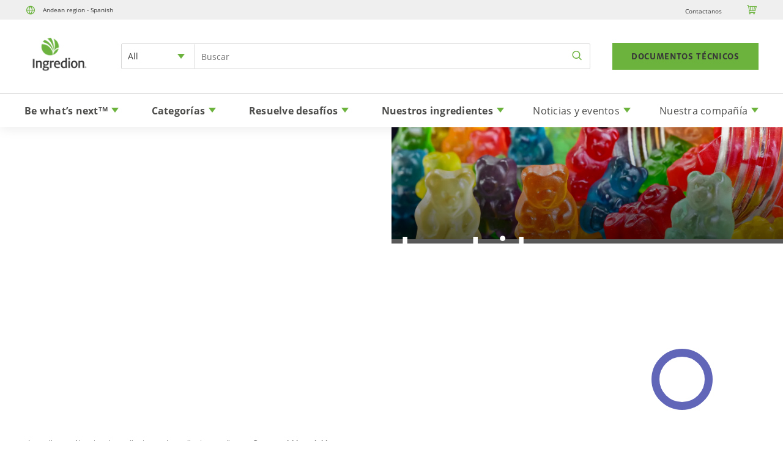

--- FILE ---
content_type: text/html; charset=utf-8
request_url: https://www.ingredion.com/sa/es-co/nuestros-ingredientes/ingredientes-por-tipo/gomas-hidrocoloides
body_size: 1237
content:
<!DOCTYPE html>
<html>
  <head>
    <title>Gomas e hidrocoloides</title>
    <link rel="canonical" href="https://www.ingredion.com/sa/es-co/nuestros-ingredientes/ingredientes-por-tipo/gomas-hidrocoloides">
    <meta name="description" content="">
    <meta property="og:title" content="Gomas e hidrocoloides">
    <meta property="og:description" content="">
    <meta property="og:url" content="https://www.ingredion.com/sa/es-co/nuestros-ingredientes/ingredientes-por-tipo/gomas-hidrocoloides">
    <meta property="og:image" content="https://www.ingredion.com/sa/es-co/nuestros-ingredientes/ingredientes-por-tipo/media_1e1a934e4960592cb94652ea0ebcfaf708eb41ab1.png?width=1200&#x26;format=pjpg&#x26;optimize=medium">
    <meta property="og:image:secure_url" content="https://www.ingredion.com/sa/es-co/nuestros-ingredientes/ingredientes-por-tipo/media_1e1a934e4960592cb94652ea0ebcfaf708eb41ab1.png?width=1200&#x26;format=pjpg&#x26;optimize=medium">
    <meta name="twitter:card" content="summary_large_image">
    <meta name="twitter:title" content="Gomas e hidrocoloides">
    <meta name="twitter:description" content="">
    <meta name="twitter:image" content="https://www.ingredion.com/sa/es-co/nuestros-ingredientes/ingredientes-por-tipo/media_1e1a934e4960592cb94652ea0ebcfaf708eb41ab1.png?width=1200&#x26;format=pjpg&#x26;optimize=medium">
    <meta name="page-name" content="Gomas e Hidrocoloides">
    <meta name="category" content="nuestros-ingredientes">
    <meta name="social-share" content="linkedin">
    <meta name="viewport" content="width=device-width, initial-scale=1">
    <script nonce="8iuaXrDNWaZRof4ILFn05eee" src="/scripts/aem.js" type="module"></script>
    <script nonce="8iuaXrDNWaZRof4ILFn05eee" src="/scripts/scripts.js" type="module"></script>
    <link rel="stylesheet" href="/styles/styles.css">
  </head>
  <body>
    <header></header>
    <main>
      <div>
        <div class="hero margin-b-small circle-lilac">
          <div>
            <div>
              <picture>
                <source type="image/webp" srcset="./media_12ed1e737e5dbde236d3e05f884723006dd74d86d.png?width=2000&#x26;format=webply&#x26;optimize=medium" media="(min-width: 600px)">
                <source type="image/webp" srcset="./media_12ed1e737e5dbde236d3e05f884723006dd74d86d.png?width=750&#x26;format=webply&#x26;optimize=medium">
                <source type="image/png" srcset="./media_12ed1e737e5dbde236d3e05f884723006dd74d86d.png?width=2000&#x26;format=png&#x26;optimize=medium" media="(min-width: 600px)">
                <img loading="lazy" alt="" src="./media_12ed1e737e5dbde236d3e05f884723006dd74d86d.png?width=750&#x26;format=png&#x26;optimize=medium" width="1440" height="412">
              </picture>
            </div>
          </div>
          <div>
            <div>
              <h1 id="gomas-e-hidrocoloides">Gomas e Hidrocoloides</h1>
            </div>
          </div>
          <div>
            <div>Mobile Image</div>
            <div>
              <picture>
                <source type="image/webp" srcset="./media_1c3b8946002693df9e103d943a3e6c6ed828d074c.png?width=2000&#x26;format=webply&#x26;optimize=medium" media="(min-width: 600px)">
                <source type="image/webp" srcset="./media_1c3b8946002693df9e103d943a3e6c6ed828d074c.png?width=750&#x26;format=webply&#x26;optimize=medium">
                <source type="image/png" srcset="./media_1c3b8946002693df9e103d943a3e6c6ed828d074c.png?width=2000&#x26;format=png&#x26;optimize=medium" media="(min-width: 600px)">
                <img loading="lazy" alt="" src="./media_1c3b8946002693df9e103d943a3e6c6ed828d074c.png?width=750&#x26;format=png&#x26;optimize=medium" width="414" height="412">
              </picture>
            </div>
          </div>
        </div>
        <div class="breadcrumbs"></div>
      </div>
      <div>
        <h2 id="gomas-confiables-productos-grandiosos">Gomas confiables, productos grandiosos</h2>
        <p>Formular alimentos y bebidas ganadoras es una ciencia. Los productos no solo deben causar una impresión que perdure en los consumidores, sino que también deben atraer de otras maneras para competir en el anaquel.</p>
        <p>Nuestros hidrocoloides están diseñados en torno a tus necesidades, de manera que puedas hacer realidad tus metas. Los hidrocoloides se encuentran entre los ingredientes más versátiles y usados en la industria de alimentos y bebidas. Ofrecen una oportunidad única para mejorar la textura y agregar funcionalidad mientras te ayudan a reducir ingredientes y lograr optimizar costos.</p>
        <p>TIC Gums y Gum Technology, parte del grupo de compañías Ingredion, tienen todo lo que necesitas para ayudarte a acelerar tu crecimiento. Ofrece a los consumidores texturas y sensaciones en boca que sean tu firma con los ingredientes que ellos prefieren encontrar en las etiquetas. Agrega una sensación indulgente en boca, construye viscosidad, mejora la textura y aumenta la estabilidad con nuestra línea completa de gomas convencionales y de origen natural, hechas a partir de fuentes naturales como semillas, árboles y algas marinas.</p>
        <p>Con nuestro amplio portafolio de ingredientes de tendencia y expertise comprobado, puedes respaldar las declaraciones en etiqueta que los consumidores prefieren como: “libre de gluten”, “sin OGM”, “orgánico” y “kosher”. Cualquiera que sea tu meta de formulación, nuestros equipos de expertos técnicos y de mercado están listos y dispuestos para ayudarte a optimizar la preferencia del consumidor, la funcionalidad y la optimización de costos.</p>
        <p><strong>[[REGION SPECIFIC PRODUCT CONTENT]]</strong></p>
      </div>
    </main>
    <footer></footer>
  </body>
</html>


--- FILE ---
content_type: text/html; charset=utf-8
request_url: https://www.ingredion.com/sa/es-co/footer/footer.plain.html
body_size: 455
content:

<div>
  <ul>
    <li><strong>Contáctanos</strong>
      <ul>
        <li><strong>COLOMBIA</strong><br>Carrera 5 No. 52-56<br>Cali, Valle del Cauca<br><strong>Teléfono General (nueva</strong><br><strong>marcación):</strong> +57 (602) 431<br>5111 / (602) 431 5012<br>01 800 513200</li>
        <li><strong>PERÚ</strong><br>Carretera Central Km. 10.5<br>Santa Clara - Ate<br><strong>Teléfono General:</strong> 01 618<br>6400</li>
      </ul>
    </li>
    <li><strong>Conéctate con Nosotros</strong>
      <ul>
        <li><a href="https://www.linkedin.com/company/ingredion-incorporated/"><span class="icon icon-linkedin"></span></a></li>
        <li><a href="https://www.instagram.com/ingredion_rdp"><span class="icon icon-instagram"></span></a></li>
        <li><a href="https://www.youtube.com/channel/UCNMC-KRZrfyk86QGCUx5iZQ"><span class="icon icon-youtube"></span></a></li>
        <li><a href="https://soundcloud.com/ingredionsa"><span class="icon icon-soundcloud"></span></a></li>
      </ul>
    </li>
    <li><strong>Nuestra Compañía</strong>
      <ul>
        <li><a href="/sa/es-co/nuestra-compania/conoce-ingredion">Conoce Ingredion</a></li>
        <li><a href="/sa/es-co/nuestra-compania/carreras">Carreras</a></li>
        <li><a href="/sa/es-co/noticias-y-eventos/noticias">Noticias</a></li>
        <li><a href="/sa/es-co/noticias-y-eventos/eventos">Eventos</a></li>
        <li><a href="https://ir.ingredionincorporated.com/">Inversores [target:_blank]</a></li>
        <li><a href="/sa/es-co/nuestra-compania/locations">Nuestras Ubicaciones</a></li>
      </ul>
    </li>
  </ul>
  <div class="section-metadata">
    <div>
      <div>style</div>
      <div>Desktop, footer-menu</div>
    </div>
  </div>
</div>
<div>
  <div class="accordion footer footer-menu">
    <div>
      <div data-valign="middle">
        <h4 id="contáctanos">Contáctanos</h4>
      </div>
      <div data-valign="middle">
        <p><strong>COLOMBIA</strong><br>Carrera 5 No. 52-56<br>Cali, Valle del Cauca<br><strong>Teléfono General (nueva</strong><br><strong>marcación):</strong> +57 (602) 431<br>5111 / (602) 431 5012<br>01 800 513200</p>
        <p><strong>PERÚ</strong><br>Carretera Central Km. 10.5<br>Santa Clara - Ate<br><strong>Teléfono General:</strong> 01 618<br>6400</p>
      </div>
    </div>
    <div>
      <div data-valign="middle">
        <h4 id="nuestra-compañía">Nuestra Compañía</h4>
      </div>
      <div data-valign="middle"><a href="/sa/es-co/nuestra-compania/conoce-ingredion">Conoce Ingredion</a><br><a href="/sa/es-co/nuestra-compania/carreras">Carreras</a><br><a href="/sa/es-co/noticias-y-eventos/noticias">Noticias</a><br><a href="/sa/es-co/noticias-y-eventos/eventos">Eventos</a><br><a href="https://ir.ingredionincorporated.com/">Inversores [target:_blank]</a><br><a href="/sa/es-co/nuestra-compania/locations">Nuestras Ubicaciones</a></div>
    </div>
    <div>
      <div data-valign="middle"></div>
      <div data-valign="middle"></div>
    </div>
  </div>
  <div class="section-metadata">
    <div>
      <div>style</div>
      <div>mobile, tab</div>
    </div>
  </div>
</div>
<div>
  <p><a href="https://www.linkedin.com/company/ingredion-incorporated/"><span class="icon icon-linkedin"></span></a><a href="https://www.instagram.com/ingredion_rdp"><span class="icon icon-instagram"></span></a><a href="https://www.youtube.com/channel/UCNMC-KRZrfyk86QGCUx5iZQ"><span class="icon icon-youtube"></span></a><a href="https://soundcloud.com/ingredionsa"><span class="icon icon-soundcloud"></span></a></p>
  <div class="section-metadata">
    <div>
      <div>style</div>
      <div>center, mobile, tab, social-share</div>
    </div>
  </div>
</div>
<div>
  <ul>
    <li>© 2025 Ingredion. Todos los derechos reservados.</li>
    <li><a href="/sa/es-co/legal">Legal</a></li>
    <li><a href="/sa/es-co/legal/politica-de-calidad-e-inocuidad">Política de calidad</a></li>
    <li><a href="/sa/es-co/legal/politica-de-ehss">Política de EHS&#x26;S</a></li>
    <li><a href="https://www.ingredion.com/sa/es-co/legal/politica-de-tratamiento-de-datos-personales">Política de tratamiento de datos</a></li>
    <li>Cookie Preference</li>
  </ul>
  <div class="section-metadata">
    <div>
      <div>style</div>
      <div>footer-utility</div>
    </div>
  </div>
</div>


--- FILE ---
content_type: text/html; charset=utf-8
request_url: https://www.ingredion.com/sa/es-co/header/header.plain.html
body_size: -68
content:

<div>
  <p><a href="/na/en-us/header/dropdowns/region-selector">Andean region - Spanish</a></p>
  <ul>
    <li><a href="/sa/es-co/nuestra-compania/contactanos">Contactanos</a></li>
    <li><a href="/na/en-us/header/dropdowns/region-selector">Switch regions</a></li>
  </ul>
</div>
<div>
  <p><a href="/sa/es-co/nuestros-ingredientes/busca-el-ingrediente.html">DOCUMENTOS TÉCNICOS</a></p>
</div>
<div>
  <ul>
    <li><a href="/sa/es-co/header/dropdowns/be-whats-next">Be what’s next <em>TM</em></a></li>
    <li><a href="/sa/es-co/header/dropdowns/categories">Categorías</a></li>
    <li><a href="/sa/es-co/header/dropdowns/solving-a-challenge">Resuelve desafíos</a></li>
    <li><a href="/sa/es-co/header/dropdowns/our-ingredients">Nuestros ingredientes</a></li>
  </ul>
  <ul>
    <li><a href="/sa/es-co/header/dropdowns/news-and-events">Noticias y eventos</a></li>
  </ul>
  <ul>
    <li><a href="/sa/es-co/header/dropdowns/our-company">Nuestra compañía</a></li>
  </ul>
</div>


--- FILE ---
content_type: text/html; charset=utf-8
request_url: https://www.ingredion.com/sa/es-co/header/dropdowns/be-whats-next.plain.html
body_size: 677
content:

<div>
  <div class="header-dropdown">
    <div>
      <div>
        <p><strong>Be what’s next <em>TM</em></strong></p>
        <ul>
          <li><a href="/sa/es-co/be-whats-next/el-azucar-ya-no-es-la-unica-base-de-dulzor-del-consumidor">Un nuevo estudio de Ingredion revela que el azúcar ya no es la única base de dulzor del consumidor</a></li>
          <li><a href="/sa/es-co/be-whats-next/psychology-clean-label">Psicología del etiquetado limpio</a></li>
          <li><a href="/sa/es-co/be-whats-next/2023-consumer-food-preference-trends">Tendencias del consumidor de Alimentos 2024</a></li>
          <li><a href="/sa/es-co/be-whats-next/own-the-and">Conquista la &#x26;℠</a></li>
          <li><a href="/sa/es-co/be-whats-next/tendencias-de-etiquetado-limpio-para-el-crecimiento-comercial">Crecimiento con el etiquetado limpio</a></li>
          <li><a href="/sa/es-co/be-whats-next/innovaciones-en-reb-m-stevia">Innovaciones en Reb M Stevia</a></li>
          <li><a href="/sa/es-co/be-whats-next/reducir-el-azucar-de-forma-sostenible">Reducing Sugar Sustainably</a></li>
          <li><a href="/sa/es-co/be-whats-next/next-gen-tapioca-benefits">Nueva generación de tapioca de Ingredion</a></li>
          <li><a href="/sa/es-co/be-whats-next/tendencias-de-salud-industria-alimentos">Tendencias de la Industria: Encontrando el equilibrio saludable</a></li>
          <li><a href="/sa/es-co/be-whats-next/valor-360">Valor 360</a></li>
          <li><a href="/sa/es-co/be-whats-next/universo-alternativo">Universo Alternativo</a></li>
          <li><strong><a href="/sa/es-co/be-whats-next/haciendo-posible-lo-que-viene-a-continuacion">Haciendo posible lo que viene a continuación</a></strong></li>
          <li><strong><a href="/sa/es-co/be-whats-next/que-sigue-en-la-industria-alimentaria">¿Qué sigue en la industria alimentaria?</a></strong></li>
          <li><strong><a href="/sa/es-co/be-whats-next/que-sigue-en-etiquetado-limpio">¿Qué sigue en etiquetado limpio?</a></strong></li>
          <li><strong><a href="/sa/es-co/be-whats-next/que-sigue-en-reduccion-de-azucar">¿Qué sigue en reducción de azúcar?</a></strong></li>
          <li><strong><a href="/sa/es-co/be-whats-next/que-sigue-en-culinology">¿Qué sigue en CULINOLOGY®?</a></strong></li>
          <li><strong><a href="/sa/es-co/be-whats-next/food-beverage-industry-health-trends">Healthy Balance: 2022 Food and Beverage Industry Trends</a></strong></li>
          <li><strong><a href="/sa/es-co/be-whats-next">Descubre</a></strong></li>
        </ul>
      </div>
      <div>
        <p>Un nuevo estudio de Ingredion revela que el azúcar ya no es la única base de dulzor del consumidor</p>
        <p><a href="/sa/es-co/be-whats-next/el-azucar-ya-no-es-la-unica-base-de-dulzor-del-consumidor">Descubre lo que sigue</a></p>
      </div>
      <div>
        <p>
          <picture>
            <source type="image/webp" srcset="./media_1712d08140682cb7d7ba2586f1d6e008f79d03d4b.png?width=2000&#x26;format=webply&#x26;optimize=medium" media="(min-width: 600px)">
            <source type="image/webp" srcset="./media_1712d08140682cb7d7ba2586f1d6e008f79d03d4b.png?width=750&#x26;format=webply&#x26;optimize=medium">
            <source type="image/png" srcset="./media_1712d08140682cb7d7ba2586f1d6e008f79d03d4b.png?width=2000&#x26;format=png&#x26;optimize=medium" media="(min-width: 600px)">
            <img loading="lazy" alt="" src="./media_1712d08140682cb7d7ba2586f1d6e008f79d03d4b.png?width=750&#x26;format=png&#x26;optimize=medium" width="414" height="412">
          </picture>
        </p>
        <p>Tendencias del consumidor de Alimentos 2024</p>
        <p>Maximiza el valor de marca con formulaciones que respondan a las tendencias de los consumidores en 2024</p>
        <p><a href="https://www.ingredion.com/sa/es-co/be-whats-next/2023-consumer-food-preference-trends.html">Conoce más</a></p>
      </div>
    </div>
  </div>
</div>
<div>
  <p><a href="/sa/es-co/be-whats-next">Ve todo el contenido de Be what’s next™</a></p>
  <div class="section-metadata">
    <div>
      <div data-valign="middle">style</div>
      <div data-valign="middle">row</div>
    </div>
  </div>
</div>
<div></div>


--- FILE ---
content_type: text/html; charset=utf-8
request_url: https://www.ingredion.com/sa/es-co/header/dropdowns/categories.plain.html
body_size: 1517
content:

<div>
  <div class="header-dropdown submenu">
    <div>
      <div>Alimentos</div>
      <div>
        <ul>
          <li><a href="/sa/es-co/categorias/alimentos/salsas-y-aderezos">Salsas y Aderezos</a></li>
          <li><a href="/sa/es-co/categorias/alimentos/alternativos-carnicos">Alternativos Cárnicos</a></li>
          <li><a href="/sa/es-co/categorias/alimentos/sopas-salsas-y-aderezos">Sopas, Salsas y Aderezos</a></li>
          <li><a href="/sa/es-co/categorias/alimentos/lacteos">Lácteos</a></li>
          <li><a href="/sa/es-co/categorias/alimentos/confiteria">Confitería</a></li>
          <li><a href="/sa/es-co/categorias/alimentos/nutricion-clinica-e-infantil">Nutrición Clínica e Infantil</a></li>
          <li><a href="/sa/es-co/categorias/alimentos/panificados-y-snacks">Panificados</a></li>
          <li><a href="/sa/es-co/categorias/alimentos/alternativos-lacteos">Alternativos lacteos</a></li>
          <li><a href="/sa/es-co/categorias/alimentos">View All Alimentos</a></li>
        </ul>
      </div>
      <div>
        <p>
          <picture>
            <source type="image/webp" srcset="./media_14fc63da4ec50efbc15080b4acfc3accc98d8aa3d.png?width=2000&#x26;format=webply&#x26;optimize=medium" media="(min-width: 600px)">
            <source type="image/webp" srcset="./media_14fc63da4ec50efbc15080b4acfc3accc98d8aa3d.png?width=750&#x26;format=webply&#x26;optimize=medium">
            <source type="image/png" srcset="./media_14fc63da4ec50efbc15080b4acfc3accc98d8aa3d.png?width=2000&#x26;format=png&#x26;optimize=medium" media="(min-width: 600px)">
            <img loading="lazy" alt="" src="./media_14fc63da4ec50efbc15080b4acfc3accc98d8aa3d.png?width=750&#x26;format=png&#x26;optimize=medium" width="414" height="620">
          </picture>
        </p>
        <p><strong>Alimentos</strong></p>
        <p>A través de nuestras soluciones, los expertos de Ingredion están listos para ayudarte a convertir las tendencias en oportunidades.</p>
        <p><a href="/sa/es-ar/categorias/alimentos">Alimentos</a></p>
      </div>
    </div>
    <div>
      <div>Bebidas</div>
      <div>
        <ul>
          <li><strong><a href="/sa/es-co/categorias/bebidas/cafes-y-tes.html">Cafés y tés</a></strong></li>
          <li><strong><a href="/sa/es-co/categorias/bebidas/cervezas-y-bebidas-alcoholicas.html">Cervezas y bebidas alcohólicas</a></strong></li>
          <li><strong><a href="/sa/es-co/categorias/bebidas/aguas-saborizadas-y-bebidas-gaseosas">Aguas saborizadas y bebidas gaseosas</a></strong></li>
          <li><strong><a href="/sa/es-co/categorias/bebidas/bebidas-nutricionales-y-funcionales">Bebidas nutricionales y funcionales</a></strong></li>
          <li><strong><a href="/sa/es-co/categorias/bebidas/bebidas-deportivas">Bebidas deportivas</a></strong></li>
          <li><strong><a href="/sa/es-co/categorias/bebidas">View All Bebidas</a></strong></li>
        </ul>
      </div>
      <div>
        <p>
          <picture>
            <source type="image/webp" srcset="./media_1ab6b985a201ef1a255b1907e21b88bf5f5b8442d.png?width=2000&#x26;format=webply&#x26;optimize=medium" media="(min-width: 600px)">
            <source type="image/webp" srcset="./media_1ab6b985a201ef1a255b1907e21b88bf5f5b8442d.png?width=750&#x26;format=webply&#x26;optimize=medium">
            <source type="image/png" srcset="./media_1ab6b985a201ef1a255b1907e21b88bf5f5b8442d.png?width=2000&#x26;format=png&#x26;optimize=medium" media="(min-width: 600px)">
            <img loading="lazy" alt="" src="./media_1ab6b985a201ef1a255b1907e21b88bf5f5b8442d.png?width=750&#x26;format=png&#x26;optimize=medium" width="414" height="620">
          </picture>
        </p>
        <p><strong>Bebidas</strong></p>
        <p><a href="/sa/es-ar/categorias/bebidas">BEBIDAS</a></p>
      </div>
    </div>
    <div>
      <div>Farmacéutica</div>
      <div>
        <p>
          <picture>
            <source type="image/webp" srcset="./media_188adc82c0764c94cafa6d4a66421c1a24894de7b.png?width=2000&#x26;format=webply&#x26;optimize=medium" media="(min-width: 600px)">
            <source type="image/webp" srcset="./media_188adc82c0764c94cafa6d4a66421c1a24894de7b.png?width=750&#x26;format=webply&#x26;optimize=medium">
            <source type="image/png" srcset="./media_188adc82c0764c94cafa6d4a66421c1a24894de7b.png?width=2000&#x26;format=png&#x26;optimize=medium" media="(min-width: 600px)">
            <img loading="lazy" alt="" src="./media_188adc82c0764c94cafa6d4a66421c1a24894de7b.png?width=750&#x26;format=png&#x26;optimize=medium" width="1200" height="250">
          </picture>
        </p>
        <p><strong>Farmacéutica</strong></p>
        <p>Nuestras soluciones incluyen aglutinantes, rellenos, superdesintegrantes, lubricantes, sustitutos de gelatina para softgel, emulsiones para encapsulación, viscosificantes y APIs parenterales.</p>
        <p><strong><a href="/sa/es-co/categorias/farmaceutica">Farmacéutica</a></strong></p>
      </div>
      <div></div>
    </div>
    <div>
      <div>Cuidado Personal y de la Salud</div>
      <div>
        <ul>
          <li><strong><a href="/sa/es-co/categorias/cuidado-personal-y-del-hogar/Cuidados-del-cabello">Cuidados del cabello</a></strong></li>
          <li><strong><a href="/sa/es-co/categorias/cuidado-personal-y-del-hogar/cuidados-de-la-piel">Cuidados de la piel</a></strong></li>
          <li><strong><a href="/sa/es-co/categorias/cuidado-personal-y-del-hogar/cuidado-solar">Cuidado solar</a></strong></li>
          <li><strong><a href="/sa/es-co/categorias/cuidado-personal-y-del-hogar/cuidado-del-hogar">Cuidado del hogar</a></strong></li>
          <li><strong><a href="/sa/es-co/categorias/cuidado-personal-y-del-hogar">View All Cuidado personal y del hogar</a></strong></li>
        </ul>
      </div>
      <div>
        <p>
          <picture>
            <source type="image/webp" srcset="./media_1c14435e47b74a9990b7d06859d1a5f77b3830c13.png?width=2000&#x26;format=webply&#x26;optimize=medium" media="(min-width: 600px)">
            <source type="image/webp" srcset="./media_1c14435e47b74a9990b7d06859d1a5f77b3830c13.png?width=750&#x26;format=webply&#x26;optimize=medium">
            <source type="image/png" srcset="./media_1c14435e47b74a9990b7d06859d1a5f77b3830c13.png?width=2000&#x26;format=png&#x26;optimize=medium" media="(min-width: 600px)">
            <img loading="lazy" alt="" src="./media_1c14435e47b74a9990b7d06859d1a5f77b3830c13.png?width=750&#x26;format=png&#x26;optimize=medium" width="414" height="620">
          </picture>
        </p>
        <p>Cuidado personal y del hogar</p>
        <p>Crea productos de cuidado personal de alto rendimiento con ingredientes de origen vegetal.</p>
        <p><a href="/sa/es-co/categorias/cuidado-personal-y-del-hogar">Cuidado personal y del hogar</a></p>
      </div>
    </div>
    <div>
      <div>Aplicaciones Industriales y Biomateriales</div>
      <div>
        <ul>
          <li><strong><a href="/sa/es-co/categorias/aplicaciones-industriales-y-biomateriales/agricultura">Agricultura</a></strong></li>
          <li><strong><a href="/sa/es-co/categorias/aplicaciones-industriales-y-biomateriales/construccion-civil">Construcción Civil</a></strong></li>
          <li><strong><a href="/sa/es-co/categorias/aplicaciones-industriales-y-biomateriales/adhesivos-y-recubrimientos.html">Adhesivos y recubrimientos</a></strong></li>
          <li><strong><a href="/sa/es-co/categorias/aplicaciones-industriales-y-biomateriales/bioplasticos-bioespumas">Bioplásticos y bioespumas</a></strong></li>
          <li><strong><a href="/sa/es-co/categorias/aplicaciones-industriales-y-biomateriales/petroleo-gas">Petróleo y gas</a></strong></li>
          <li><strong><a href="/sa/es-co/categorias/aplicaciones-industriales-y-biomateriales/fibra-de-vidrio">Fibra de vidrio</a></strong></li>
          <li><strong><a href="/sa/es-co/categorias/aplicaciones-industriales-y-biomateriales/ligantes-biobased">Ligantes biobased</a></strong></li>
          <li><strong><a href="/sa/es-co/categorias/aplicaciones-industriales-y-biomateriales">View All Aplicaciones Industriales y Biomateriales</a></strong></li>
        </ul>
      </div>
      <div>
        <p>
          <picture>
            <source type="image/webp" srcset="./media_1c0d812475e74b9c6b4e6505e7f3831e57c102075.png?width=2000&#x26;format=webply&#x26;optimize=medium" media="(min-width: 600px)">
            <source type="image/webp" srcset="./media_1c0d812475e74b9c6b4e6505e7f3831e57c102075.png?width=750&#x26;format=webply&#x26;optimize=medium">
            <source type="image/png" srcset="./media_1c0d812475e74b9c6b4e6505e7f3831e57c102075.png?width=2000&#x26;format=png&#x26;optimize=medium" media="(min-width: 600px)">
            <img loading="lazy" alt="" src="./media_1c0d812475e74b9c6b4e6505e7f3831e57c102075.png?width=750&#x26;format=png&#x26;optimize=medium" width="414" height="412">
          </picture>Aplicaciones Industriales y Biomateriales
        </p>
        <p>Reemplace los sintéticos con soluciones de biomateriales renovables y ecológicas de Ingredion.</p>
        <p><a href="/sa/es-co/categorias/aplicaciones-industriales-y-biomateriales">Aplicaciones Industriales y Biomateriales</a></p>
      </div>
    </div>
    <div>
      <div>Nutrición Animal</div>
      <div>
        <p>
          <picture>
            <source type="image/webp" srcset="./media_10bfe20a2ea64212e35bcffe980f24ef46e16442c.jpg?width=2000&#x26;format=webply&#x26;optimize=medium" media="(min-width: 600px)">
            <source type="image/webp" srcset="./media_10bfe20a2ea64212e35bcffe980f24ef46e16442c.jpg?width=750&#x26;format=webply&#x26;optimize=medium">
            <source type="image/jpeg" srcset="./media_10bfe20a2ea64212e35bcffe980f24ef46e16442c.jpg?width=2000&#x26;format=jpg&#x26;optimize=medium" media="(min-width: 600px)">
            <img loading="lazy" alt="" src="./media_10bfe20a2ea64212e35bcffe980f24ef46e16442c.jpg?width=750&#x26;format=jpg&#x26;optimize=medium" width="275" height="200">
          </picture>
        </p>
        <p>Nutrición Animal</p>
        <p>Haz que los animales sean más saludables y sus guardianes más felices</p>
        <p><a href="/sa/es-co/categorias/nutricion-animal">Nutrición Animal</a></p>
      </div>
      <div></div>
    </div>
    <div>
      <div>Papel y Corrugado</div>
      <div>
        <ul>
          <li><a href="/sa/es-ar/categorias/papel-y-corrugado/corrugado">Corrugado</a></li>
          <li><a href="/sa/es-ar/categorias/papel-y-corrugado/papel">Papel</a></li>
          <li><a href="/sa/es-co/categorias/papel-y-corrugado">View All Papel y Corrugado</a></li>
        </ul>
      </div>
      <div>
        <p>
          <picture>
            <source type="image/webp" srcset="./media_15c5a9771f412f9335bca2fee881c307ab8286088.jpg?width=2000&#x26;format=webply&#x26;optimize=medium" media="(min-width: 600px)">
            <source type="image/webp" srcset="./media_15c5a9771f412f9335bca2fee881c307ab8286088.jpg?width=750&#x26;format=webply&#x26;optimize=medium">
            <source type="image/jpeg" srcset="./media_15c5a9771f412f9335bca2fee881c307ab8286088.jpg?width=2000&#x26;format=jpg&#x26;optimize=medium" media="(min-width: 600px)">
            <img loading="lazy" alt="" src="./media_15c5a9771f412f9335bca2fee881c307ab8286088.jpg?width=750&#x26;format=jpg&#x26;optimize=medium" width="720" height="560">
          </picture>
        </p>
        <p>Papel y Corrugado</p>
        <p>Obtenga más de sus fábricas de papel y corrugado con tiempos de ejecución más rápidos, mayor eficiencia, mientras reduce costos e impacto ambiental.</p>
        <p><a href="/sa/es-co/categorias/papel-y-corrugado">Papel y Corrugado</a></p>
      </div>
    </div>
  </div>
</div>
<div>
  <p><a href="/sa/es-co/categorias">Explora todas las categorías</a></p>
  <div class="section-metadata">
    <div>
      <div data-valign="middle">style</div>
      <div data-valign="middle">row</div>
    </div>
  </div>
</div>


--- FILE ---
content_type: text/html; charset=utf-8
request_url: https://www.ingredion.com/sa/es-co/header/dropdowns/solving-a-challenge.plain.html
body_size: 159
content:

<div>
  <div class="header-dropdown">
    <div>
      <div>
        <p><strong>Desafios</strong></p>
        <ul>
          <li><a href="/sa/es-co/resuelve-desafios/desafios/ingredientes-etiquetado-limpio">Ingredientes para Etiquetado Limpio</a></li>
          <li><a href="/sa/es-co/resuelve-desafios/desafios/nutricion-clinica">Nutrición Clínica</a></li>
          <li><a href="/sa/es-co/resuelve-desafios/desafios/conveniencia">Conveniencia</a></li>
          <li><a href="/sa/es-co/resuelve-desafios/desafios/salud-digestiva">Salud digestiva</a></li>
          <li><a href="/sa/es-co/resuelve-desafios/desafios/nutricion-infantil">Nutrición Infantil</a></li>
          <li><a href="/sa/es-co/resuelve-desafios/desafios/experiencia-alimentos-bebidas">Experiencia Sensorial</a></li>
          <li><a href="/sa/es-co/resuelve-desafios/desafios/libre-de">Libre de</a></li>
          <li><a href="/sa/es-co/resuelve-desafios/desafios/frescura">Frescura</a></li>
          <li><a href="/sa/es-co/resuelve-desafios/desafios/rendimiento-funcional">Rendimiento Funcional</a></li>
          <li><a href="/sa/es-co/resuelve-desafios/desafios/sensacion-cabello-piel">Sensación en cabello y piel</a></li>
          <li><a href="/sa/es-co/resuelve-desafios/desafios/manejo-de-salud">Manejo de salud</a></li>
          <li><a href="/sa/es-co/resuelve-desafios/desafios/natural-simple">Natural y simple</a></li>
          <li><a href="/sa/es-co/resuelve-desafios/desafios">Desafíos</a></li>
        </ul>
      </div>
      <div>
        <p><strong>Innovación con Idea Labs</strong></p>
        <ul>
          <li><a href="/sa/es-co/resuelve-desafios/innovacion-con-idea-labs/programa-catalyst">Programa CATALYST™</a></li>
          <li><a href="/sa/es-co/resuelve-desafios/innovacion-con-idea-labs/snacking">Snacking Center of Experience</a></li>
          <li><a href="/sa/es-co/resuelve-desafios/innovacion-con-idea-labs">Ingredion Idea Labs</a></li>
        </ul>
      </div>
      <div>
        <p><strong>Resource library</strong></p>
        <p>Ingresá a la nueva biblioteca digital y descubrí conceptos intrigantes, recetas probadas, consejos de expertos y más para <strong>Be what's next™.</strong></p>
        <p><a href="/sa/es-co/resuelve-desafios/biblioteca-de-contenidos">Explora nuestra biblioteca de contenido</a></p>
      </div>
    </div>
  </div>
</div>
<div>
  <p><a href="/sa/es-co/resuelve-desafios">Mira todos los desafíos</a></p>
  <div class="section-metadata">
    <div>
      <div data-valign="middle">style</div>
      <div data-valign="middle">row</div>
    </div>
  </div>
</div>
<div></div>


--- FILE ---
content_type: text/html; charset=utf-8
request_url: https://www.ingredion.com/sa/es-co/header/dropdowns/our-ingredients.plain.html
body_size: -156
content:

<div>
  <div class="header-dropdown">
    <div>
      <div><strong>Búsqueda de ingredientes por categoría</strong></div>
      <div>
        <p><strong><a href="https://www.ingredion.com/sa/es-ar/nuestros-ingredientes/ingredientes-por-tipo.html">Ingredientes por tipo</a></strong></p>
        <ul>
          <li><a href="/sa/es-co/nuestros-ingredientes/ingredientes-por-tipo/encapsulantes-emulsificantes">Encapsulantes y Emulsificantes</a></li>
          <li><a href="/sa/es-co/nuestros-ingredientes/ingredientes-por-tipo/yuca">Yuca waxy</a></li>
          <li><a href="/sa/es-co/nuestros-ingredientes/ingredientes-por-tipo/extractos">Extractos</a></li>
          <li><a href="/sa/es-co/nuestros-ingredientes/ingredientes-por-tipo/fibras">Fibras</a></li>
          <li><a href="/sa/es-co/nuestros-ingredientes/ingredientes-por-tipo/harinas">Harinas</a></li>
          <li><a href="/sa/es-co/nuestros-ingredientes/ingredientes-por-tipo/gomas-hidrocoloides">Gomas e Hidrocoloides</a></li>
          <li><a href="/sa/es-co/nuestros-ingredientes/ingredientes-por-tipo/proteinas-a-base-de-plantas">Proteínas a base de Plantas</a></li>
          <li><a href="/sa/es-co/nuestros-ingredientes/ingredientes-por-tipo/almidones">Almidones</a></li>
          <li><a href="/sa/es-co/nuestros-ingredientes/ingredientes-por-tipo/alulosa">Alulosa</a></li>
          <li><a href="/sa/es-co/nuestros-ingredientes/ingredientes-por-tipo/edulcorantes">Edulcorantes</a></li>
          <li><a href="/sa/es-co/nuestros-ingredientes/ingredientes-por-tipo">Ingredientes por tipo</a></li>
        </ul>
      </div>
      <div></div>
      <div></div>
    </div>
  </div>
</div>


--- FILE ---
content_type: text/html; charset=utf-8
request_url: https://www.ingredion.com/sa/es-co/header/dropdowns/news-and-events.plain.html
body_size: -73
content:

<div>
  <div class="header-dropdown">
    <div>
      <div>
        <p>
          <picture>
            <source type="image/webp" srcset="./media_10df9a5af82e0905238e3a6214cb885f0c2c95e83.png?width=2000&#x26;format=webply&#x26;optimize=medium" media="(min-width: 600px)">
            <source type="image/webp" srcset="./media_10df9a5af82e0905238e3a6214cb885f0c2c95e83.png?width=750&#x26;format=webply&#x26;optimize=medium">
            <source type="image/png" srcset="./media_10df9a5af82e0905238e3a6214cb885f0c2c95e83.png?width=2000&#x26;format=png&#x26;optimize=medium" media="(min-width: 600px)">
            <img loading="lazy" alt="" src="./media_10df9a5af82e0905238e3a6214cb885f0c2c95e83.png?width=750&#x26;format=png&#x26;optimize=medium" width="414" height="620">
          </picture>
        </p>
        <p>Noticias</p>
        <p>Entérate de los últimos acontecimiento de Ingredion Región Andina.</p>
        <p><a href="/sa/es-co/noticias-y-eventos/noticias">Noticias</a></p>
      </div>
      <div></div>
      <div>
        <p>
          <picture>
            <source type="image/webp" srcset="./media_1f218240dafd932a0948935e4300197a120b13518.png?width=2000&#x26;format=webply&#x26;optimize=medium" media="(min-width: 600px)">
            <source type="image/webp" srcset="./media_1f218240dafd932a0948935e4300197a120b13518.png?width=750&#x26;format=webply&#x26;optimize=medium">
            <source type="image/png" srcset="./media_1f218240dafd932a0948935e4300197a120b13518.png?width=2000&#x26;format=png&#x26;optimize=medium" media="(min-width: 600px)">
            <img loading="lazy" alt="" src="./media_1f218240dafd932a0948935e4300197a120b13518.png?width=750&#x26;format=png&#x26;optimize=medium" width="414" height="623">
          </picture>
        </p>
        <p>Eventos</p>
        <p>Conoce todo acerca de nuestros eventos, ferias y tradeshows.</p>
        <p><a href="/sa/es-co/noticias-y-eventos/eventos">Eventos</a></p>
      </div>
    </div>
  </div>
</div>


--- FILE ---
content_type: text/html; charset=utf-8
request_url: https://www.ingredion.com/sa/es-co/header/dropdowns/our-company.plain.html
body_size: 365
content:

<div>
  <div class="header-dropdown submenu">
    <div>
      <div><a href="https://www.ingredion.com/sa/es-co/nuestra-compania/conoce-ingredion">Conocé Ingredion</a></div>
      <div>
        <ul>
          <li><a href="/sa/es-co/nuestra-compania/conoce-ingredion/corporate-responsibility">Responsabilidad corporativa</a></li>
          <li><a href="/sa/es-co/nuestra-compania/conoce-ingredion/resources">Recursos</a></li>
          <li><a href="/sa/es-co/nuestra-compania/conoce-ingredion/certificaciones">Certificaciones</a></li>
          <li><a href="/sa/es-co/nuestra-compania/conoce-ingredion/equipo-liderazgo-ejecutivo">Equipo de liderazgo ejecutivo</a></li>
          <li><a href="/sa/es-co/nuestra-compania/sostenibilidad">Sostenibilidad</a></li>
          <li><a href="/sa/es-co/nuestra-compania/conoce-ingredion">View all Conocé Ingredion</a></li>
        </ul>
      </div>
    </div>
    <div>
      <div><a href="/sa/es-co/nuestra-compania/nuestra-experiencia">Nuestra experiencia</a></div>
      <div>
        <ul>
          <li><strong><a href="/sa/es-co/nuestra-compania/nuestra-experiencia/etiquetado-limpio-y-simple">Ingredientes limpios y simples</a></strong></li>
          <li><strong><a href="/sa/es-co/nuestra-compania/nuestra-experiencia/proteinas-a-base-de-plantas">Proteínas a base de plantas</a></strong></li>
          <li><strong><a href="/sa/es-co/nuestra-compania/nuestra-experiencia/starch-based-texturizers">Starch-based texturizers</a></strong></li>
          <li><strong><a href="/sa/es-co/nuestra-compania/nuestra-experiencia/food-systems">Sistemas alimentarios</a></strong></li>
          <li><strong><a href="/sa/es-co/nuestra-compania/nuestra-experiencia/Reduccion-de-azucar">Reducción de azúcar y edulcorantes especiales</a></strong></li>
          <li><strong><a href="/sa/es-co/nuestra-compania/nuestra-experiencia/instituto-stevia">Instituto Stevia</a></strong></li>
          <li><strong><a href="/sa/es-co/nuestra-compania/nuestra-experiencia/modificadores-de-sabor">Saborizantes con propiedades modificadoras</a></strong></li>
          <li><strong><a href="/sa/es-co/nuestra-compania/nuestra-experiencia/nutrition-health-wellness">Nutrición, salud y Bienestar</a></strong></li>
          <li><strong><a href="/sa/es-co/nuestra-compania/nuestra-experiencia/texturizantes">Texturizantes</a></strong></li>
          <li><strong><a href="/sa/es-co/nuestra-compania/nuestra-experiencia">View all Nuestra experiencia</a></strong></li>
        </ul>
      </div>
    </div>
    <div>
      <div>Carreras</div>
      <div>
        <p>
          <picture>
            <source type="image/webp" srcset="./media_11354712285935c8ceceae052f38fb75537351b4c.jpg?width=2000&#x26;format=webply&#x26;optimize=medium" media="(min-width: 600px)">
            <source type="image/webp" srcset="./media_11354712285935c8ceceae052f38fb75537351b4c.jpg?width=750&#x26;format=webply&#x26;optimize=medium">
            <source type="image/jpeg" srcset="./media_11354712285935c8ceceae052f38fb75537351b4c.jpg?width=2000&#x26;format=jpg&#x26;optimize=medium" media="(min-width: 600px)">
            <img loading="lazy" alt="" src="./media_11354712285935c8ceceae052f38fb75537351b4c.jpg?width=750&#x26;format=jpg&#x26;optimize=medium" width="4736" height="4912">
          </picture>
        </p>
        <p>Carreras</p>
        <p>En Ingredion, creamos el futuro con personas que les importa.</p>
        <ul>
          <li><a href="/sa/es-co/nuestra-compania/carreras">Carreras en Ingredion</a></li>
        </ul>
      </div>
    </div>
  </div>
</div>


--- FILE ---
content_type: text/css; charset=utf-8
request_url: https://www.ingredion.com/blocks/footer/footer.css
body_size: 498
content:
/* stylelint-disable font-family-no-missing-generic-family-keyword, no-descending-specificity */

footer {
  font-size: var(--body-font-size-xs);
  border-top: 1px solid var(--border-color);
}

footer ul, footer li {
  margin: 0;
}

footer .footer > div {
  margin: auto;
  max-width: 1200px;
  padding: 0 24px 24px;
}

@media (width >= 1080px) {
  footer .footer > div {
    padding: 0 32px 24px;
  }
}

footer .footer > div .footer-menu .default-content-wrapper > ul >li:first-child a,
footer .footer > div .accordion-container .footer-menu .accordion-item:first-child a {
  color: #6cb33e;
  text-decoration: underline;
}

footer .footer-utility {
  border-top: 1px solid var(--border-color);
}

footer .footer-utility ul:first-of-type {
  display: flex;
  flex-direction: column;
  align-items: center;
}

footer .footer-utility ul:first-of-type li {
  list-style: none;
  line-height: 1.75rem;
  margin: 0 .9375rem;
  display: inline-block;
  font-size: .625rem;
  font-family: var(--body-bold-font-family);
  letter-spacing: .0156rem;
  color: var(--text-color);
}

@media (width >= 768px) {
  footer .footer-utility ul:first-of-type li {
    font-size: .75rem !important;
  }
}

footer .footer-utility ul:first-of-type li a {
  color: var(--text-color);
  word-break: auto-phrase;
  text-decoration: none;
}

footer .footer-utility ul:first-of-type li a:hover {
  text-decoration: none;
}

footer .social-share > div {
  display: flex;
  justify-content: center;
  flex-wrap: wrap;
}

footer .social-share .button-container {
  width: 2rem;
  margin: 1rem .5rem;
}

footer .social-share .button-container > a {
  min-width: 0;
  padding: 0;
  background: transparent;
}

@media (width >= 1080px) {
  footer .footer-utility ul:first-of-type {
    padding: 1.5rem 0 0;
    flex-direction: row;
  }

  footer .footer-utility ul:first-of-type li {
    padding: 0.5rem 0;
  }

  footer .footer-utility ul:first-of-type a:hover {
    color: var(--green);
  }

  footer .footer .desktop ul:first-of-type {
    display: flex;
    justify-content: left;
    padding: 5rem 0;
    gap: 5rem;
  }

  footer .footer .desktop ul:first-of-type li {
    list-style: none;
    font-weight: bold;
    font-size: 1rem;
  }

  footer .footer .desktop ul ul:first-of-type {
    padding: 10px 0;
    display: flex;
    gap: 10px;
    flex-direction: column;
  }

  footer .footer .desktop ul li:nth-child(2) ul:first-of-type {
    flex-direction: row;
  }

  footer .footer .desktop ul ul:first-of-type li {
    list-style: none;
    font-weight: normal;
  }

  footer .footer .desktop ul li:nth-child(2) ul li {
    display: flex;
    gap: 20px;
    max-width: 13rem;
    flex-wrap: wrap;
  }

  footer .footer .desktop ul ul:first-of-type li a {
    color: var(--text-color);
    text-decoration: none;
    letter-spacing: .0156rem;
    line-height: 2rem;
  }

  footer .footer .desktop ul li:nth-child(2) ul li a {
    border-radius: 50%;
  }

  footer .footer .desktop ul ul:first-of-type li a:hover {
    color: var(--green);
  }
}

.tab {
  display: none;
}

.desktop {
  display: none;
}

.mobile {
  display: block;
}

/* Media Queries - Tablet */
@media (width >= 768px) {
  .mobile {
    display: none;
  }

  .desktop {
    display: none;
  }

  .tab {
    display: block;
  }
}

/* Media Queries - Desktop */
@media (width >= 1080px) {
  .mobile {
    display: none;
  }

  .tab {
    display: none;
  }

  .desktop {
    display: block;
  }
}


--- FILE ---
content_type: text/css; charset=utf-8
request_url: https://www.ingredion.com/blocks/ingredient-finder/ingredient-finder.css
body_size: 634
content:
@import url("../search/search.css");

.ingredient-quick-search-bar {
	position: relative;
	flex: 2;
	max-width: none;
}

.ingredient-quick-search-bar .form-typeahead {
	width: 100%;
}

.ingredient-quick-search-bar .form-typeahead input#search {
	height: 3rem;
	width: 100%;
	outline: none;
	padding: .78rem .625rem;
	font-size: .875rem;
	color: #373738;
	border-radius: 2px;
	border: 1px solid var(--border-color);
}

.ingredient-quick-search-bar .form-typeahead input#search:focus-within {
	border: 1px solid var(--green);
	outline: 0;
	box-shadow: 2px 8px 20px 0 rgb(0 0 0 / 10%);
}

.ingredient-quick-search-bar .form-typeahead button.icon-search {
	position: absolute;
	right: .625rem;
	top: 1.5rem;
	font-size: 1.5rem;
	border: none;
	background-color: transparent;
	padding: 0;
	cursor: pointer;
}

.ingredient-quick-search-bar .form-typeahead button.icon-search.disabled {
	opacity: 0.6;
	cursor: not-allowed;
	pointer-events: none;
}

.ingredient-quick-search-bar .form-typeahead button.icon-search::before {
	content: "\e93c";
	color: var(--green);
	font-family: ingredion-icon, monospace;
	speak: never;
	font-style: normal;
	font-weight: 400;
	font-variant: normal;
	text-transform: none;
	line-height: 1;
	-webkit-font-smoothing: antialiased;
}

@media (width <= 1079px) {
	.ingredient-quick-search-bar .form-typeahead button.icon-search {
		right: 1.625rem;
		top: 1.5rem;
	}
}

.application.select-dropdown, .sub-application.select-dropdown {
	padding-top: .7812rem;
}

.application.select-dropdown .selected, .sub-application.select-dropdown .selected {
	padding: .7812rem .625rem !important;
	color: #b2b4b3;
}

.application.select-dropdown .selected.has-value, .sub-application.select-dropdown .selected.has-value {
	color: #373738;
}

.application.select-dropdown .selected.disabled, .sub-application.select-dropdown .selected.disabled {
	cursor: not-allowed;
}

.application.select-dropdown.disabled, .sub-application.select-dropdown.disabled {
	opacity: 0.6;
	pointer-events: none;
}

.application.select-dropdown.disabled .selected, .sub-application.select-dropdown.disabled .selected {
	cursor: not-allowed;
}

.ingredient-finder-container {
	margin: 0 auto !important;
}

.ingredient-finder-wrapper {
	flex-basis: 50%;
	margin: 0 !important;
	padding-bottom: 2.5rem;
}

.ingredient-finder-form-categories {
	display: flex;
	flex-direction: column;
	border: 1px solid #d8d9d9;
	border-radius: 2px;
	flex-basis: 50%;
	margin: 0;
	padding: 2.5rem;
}

.ingredient-finder-form-categories .button, .ingredient-quick-search-bar .button-search {
	width: 100%;
}

.ingredient-finder-form-categories .button.disabled, .ingredient-quick-search-bar .button-search.disabled {
	opacity: 0.6;
	cursor: not-allowed;
	pointer-events: none;
}

.form-typeahead-ingredient-search {
	padding: .7812rem 0;
}

.form-typeahead-ingredient-search::placeholder {
	color: #757575;
}

.ingredient-quick-search {
	border: 1px solid #d8d9d9;
	border-radius: 2px;
	padding: 1.5rem;
	background-color: #efefef;
}

.clear-link {
	display: block;
	margin-top: 5px;
	color: #f0635b !important;
	font-family: MiloPro-Bold, Helvetica, sans-serif;
	font-size: 1rem;
}

.results {
	margin: 0 !important;
	padding: 40px 16px;
}

.results h2 {
	font-size: 1.5rem;
	display: inline;
	margin-right: 5px;
}

.search-value {
	font-size: 1.375rem;
	font-family: OpenSans, Helvetica, sans-serif;
	color: #373738;
	line-height: 2rem;
	font-weight: 100;
	display: inline;
}

@media (width >= 67.5625rem) {
	.ingredient-finder-container {
		display: flex;
		max-width: 76.5rem;
		border-bottom: 1px solid #d8d9d9;
		flex-wrap: wrap;
	}

	.ingredient-finder-wrapper {
		width: 50%;
		padding-right: 2.5rem;
	}

	.ingredient-quick-search-bar {
		max-width: 50rem;
	}
}


--- FILE ---
content_type: text/javascript; charset=utf-8
request_url: https://www.ingredion.com/scripts/scripts.js
body_size: 4368
content:
import {
  /* buildBlock, */
  loadHeader,
  loadFooter,
  decorateButtons,
  decorateIcons,
  decorateSections,
  decorateBlocks,
  decorateTemplateAndTheme,
  waitForFirstImage,
  loadSection,
  loadSections,
  loadCSS,
  getMetadata,
} from './aem.js';
import { getRegionLocale } from './utils.js';

/**
 * Recursively removes nested <div> elements from a given element.
 */
export function unwrapNestedDivs(element) {
  const children = Array.from(element.children);
  children.forEach((child) => {
    if (child.tagName === 'DIV') {
      unwrapNestedDivs(child);
      while (child.firstChild) {
        element.insertBefore(child.firstChild, child);
      }
      element.removeChild(child);
    }
  });
}

function addFavicon() {
  const [region, locale] = getRegionLocale();
  const isKerr = region === 'na' && locale === 'kerr';
  if (isKerr) {
    const existing = document.querySelectorAll("link[rel*='icon']");
    existing.forEach((el) => el.parentNode.removeChild(el));
    const link = document.createElement('link');
    link.rel = 'icon';
    link.type = 'image/x-icon';
    link.href = '/icons/favicon_kerr.ico';

    document.head.appendChild(link);
  }
}
async function decorateAlternateLink() {
  try {
    const selector1 = 'link[rel="alternate"][hreflang="en-US"][href="https://www.ingredion.com/na/en-us/company/careers"]';
    const selector2 = 'link[rel="alternate"][hreflang="en-UK"][href="https://www.ingredion.com/emea/en-uk/company/careers"]';
    const selector3 = 'link[rel="alternate"][hreflang="en-SG"][href="https://www.ingredion.com/apac/en-sg/company/careers"]';
    const selector4 = 'link[rel="alternate"][hreflang="es-MX"][href="https://www.ingredion.com/na/es-mx/compania/carrera"]';
    const selector5 = 'link[rel="alternate"][hreflang="es-CO"][href="https://www.ingredion.com/sa/es-co/nuestra-compania/carreras"]';
    const selector6 = 'link[rel="alternate"][hreflang="pt-BR"][href="https://www.ingredion.com/sa/pt-br/institucional/carreiras-na-ingredion"]';
    const selector7 = 'link[rel="alternate"][hreflang="ja-JP"][href="https://www.ingredion.com/apac/ja-jp/company/careers"]';

    if (!document.head.querySelector(selector1)) {
      const link = document.createElement('link');
      link.rel = 'alternate';
      link.hreflang = 'en-US';
      link.href = 'https://www.ingredion.com/na/en-us/company/careers';
      document.head.appendChild(link);
    }
    if (!document.head.querySelector(selector2)) {
      const link = document.createElement('link');
      link.rel = 'alternate';
      link.hreflang = 'en-UK';
      link.href = 'https://www.ingredion.com/emea/en-uk/company/careers';
      document.head.appendChild(link);
    }
    if (!document.head.querySelector(selector3)) {
      const link = document.createElement('link');
      link.rel = 'alternate';
      link.hreflang = 'en-SG';
      link.href = 'https://www.ingredion.com/apac/en-sg/company/careers';
      document.head.appendChild(link);
    }
    if (!document.head.querySelector(selector4)) {
      const link = document.createElement('link');
      link.rel = 'alternate';
      link.hreflang = 'es-MX';
      link.href = 'https://www.ingredion.com/na/es-mx/compania/carrera';
      document.head.appendChild(link);
    }
    if (!document.head.querySelector(selector5)) {
      const link = document.createElement('link');
      link.rel = 'alternate';
      link.hreflang = 'es-CO';
      link.href = 'https://www.ingredion.com/sa/es-co/nuestra-compania/carreras';
      document.head.appendChild(link);
    }
    if (!document.head.querySelector(selector6)) {
      const link = document.createElement('link');
      link.rel = 'alternate';
      link.hreflang = 'pt-BR';
      link.href = 'https://www.ingredion.com/sa/pt-br/institucional/carreiras-na-ingredion';
      document.head.appendChild(link);
    }
    if (!document.head.querySelector(selector7)) {
      const link = document.createElement('link');
      link.rel = 'alternate';
      link.hreflang = 'ja-JP';
      link.href = 'https://www.ingredion.com/apac/ja-jp/company/careers';
      document.head.appendChild(link);
    }
  } catch (err) {
    // silently ignore if DOM is not available or other error
    // eslint-disable-next-line no-console
    console.debug('decorateAlternateLink error:', err);
  }
}
/** allow for link attributes to be added by authors
 * example usage = Text [class:button,target:_blank,title:Title goes here]
 * @param main
 */
export function decorateLinks(main) {
  main.querySelectorAll('a').forEach((link) => {
    const iconSpan = link.querySelector('span.icon');
    if (iconSpan) {
      const iconImg = link.querySelector('img');
      if (iconImg) {
        const iconName = iconImg.getAttribute('data-icon-name');
        if (iconName) {
          link.setAttribute('aria-label', iconName);
        }
      }
    }

    const match = link.textContent.match(/(.*)\[([^\]]*)]/);
    if (match) {
      const [, linkText, attrs] = match;
      link.textContent = linkText.trim();
      attrs.split(',').forEach((attr) => {
        let [key, ...value] = attr.trim().split(':');
        key = key.trim().toLowerCase();
        value = value.join(':').trim();
        if (key) link.setAttribute(key, value);
      });
    }
  });
}

/**
 * Extracts a class name from a string like "Some text [class:some-class]"
 * and returns it with the cleaned text.
 * Useful to style links as highlighted text instead of default button style.
 *
 * @param {string} inputString
 * @returns {{ className: string|null, cleanedString: string }}
 */
export function parseClassFromString(inputString) {
  const classRegex = /\[class:\s*([^\]]+)\]/;
  const classMatch = inputString.match(classRegex);

  let className = null;
  let cleanedString = inputString;

  if (classMatch) {
    className = classMatch[1].trim();
    cleanedString = inputString.replace(classRegex, '').trim();
  }

  return { className, cleanedString };
}

/**
 * Builds hero block and prepends to main in a new section.
 * @param {Element} main The container element
 */
/*
function buildHeroBlock(main) {
  const h1 = main.querySelector('h1');
  const picture = main.querySelector('picture');
  // eslint-disable-next-line no-bitwise
  if (h1 && picture && (h1.compareDocumentPosition(picture) & Node.DOCUMENT_POSITION_PRECEDING)) {
    const section = document.createElement('div');
    section.append(buildBlock('hero', { elems: [picture, h1] }));
    main.prepend(section);
  }
}
*/

/**
 * load fonts.css and set a session storage flag
 */
async function loadFonts() {
  await loadCSS(`${window.hlx.codeBasePath}/styles/fonts.css`);
  try {
    if (!window.location.hostname.includes('localhost')) sessionStorage.setItem('fonts-loaded', 'true');
  } catch (e) {
    // do nothing
  }
}

/**
 * Builds all synthetic blocks in a container element.
 * @param {Element} main The container element
 */
/*
function buildAutoBlocks(main) {
  try {
    buildHeroBlock(main);
  } catch (error) {
    // eslint-disable-next-line no-console
    console.error('Auto Blocking failed', error);
  }
}
*/

// eslint-disable-next-line import/prefer-default-export
export function decorateMain(main) {
  // hopefully forward compatible button decoration
  decorateButtons(main);
  decorateIcons(main);
  // buildAutoBlocks(main);
  decorateSections(main);
  decorateBlocks(main);
  decorateLinks(main);
  addFavicon();
}

/**
 * Decorates the template.
 */
export async function loadTemplate(doc, templateName) {
  try {
    const cssLoaded = new Promise((resolve) => {
      loadCSS(
        `${window.hlx.codeBasePath}/templates/${templateName}/${templateName}.css`,
      )
        .then(resolve)
        .catch((err) => {
          // eslint-disable-next-line no-console
          console.error(
            `failed to load css module for ${templateName}`,
            err.target.href,
          );
          resolve();
        });
    });
    const decorationComplete = new Promise((resolve) => {
      (async () => {
        try {
          const mod = await import(
            `../templates/${templateName}/${templateName}.js`
          );
          if (mod.default) {
            await mod.default(doc);
          }
        } catch (error) {
          // eslint-disable-next-line no-console
          console.log(`failed to load module for ${templateName}`, error);
        }
        resolve();
      })();
    });

    document.body.classList.add(`${templateName}-template`);

    await Promise.all([cssLoaded, decorationComplete]);
  } catch (error) {
    // eslint-disable-next-line no-console
    console.log(`failed to load block ${templateName}`, error);
  }
}

/**
 * Loads everything needed to get to LCP.
 * @param {Element} doc The container element
 */
async function loadEager(doc) {
  document.documentElement.lang = 'en';
  decorateTemplateAndTheme();
  decorateAlternateLink();
  const templateName = getMetadata('template');
  const main = doc.querySelector('main');
  if (main) {
    decorateMain(main);
    if (templateName) {
      await loadTemplate(doc, templateName);
    }
    document.body.classList.add('appear');
    await loadSection(main.querySelector('.section'), waitForFirstImage);
  }

  try {
    /* if desktop (proxy for fast connection) or fonts already loaded, load fonts.css */
    if (window.innerWidth >= 900 || sessionStorage.getItem('fonts-loaded')) {
      loadFonts();
    }
  } catch (e) {
    // do nothing
  }
}

/**
 * function to attach observation listener to hero block if anchor block is present
 * add observer to anchor links to highlight active section
 */
function addHeroObserver(doc) {
  const anchorBlock = doc.querySelector('.anchor-wrapper');
  const heroBlock = doc.querySelector('.hero-wrapper');
  const breadcrumb = doc.querySelector('.breadcrumbs-wrapper');
  // Function to update active section
  function updateActiveSection() {
    if (!anchorBlock) return;
    const anchorLinks = anchorBlock.querySelectorAll('a');
    // Get all sections
    const sections = [];
    anchorLinks.forEach((link) => {
      const target = doc.querySelector(decodeURIComponent(link.getAttribute('href')));
      if (target) sections.push(target);
    });

    // Find the first section that's above the middle of the viewport
    const viewportMiddle = window.innerHeight / 2;
    let activeSection = null;

    sections.forEach((section) => {
      const rect = section.getBoundingClientRect();
      if (rect.top <= viewportMiddle
        && (!activeSection
        || section.getBoundingClientRect().top > activeSection.getBoundingClientRect().top)) {
        activeSection = section;
      }
    });

    // Update active state
    if (activeSection && activeSection !== updateActiveSection.currentActive) {
      updateActiveSection.currentActive = activeSection;
      anchorLinks.forEach((link) => {
        if (link.getAttribute('href') === `#${encodeURIComponent(activeSection.id)}`) {
          link.classList.add('active');
        } else {
          link.classList.remove('active');
        }
      });
    }
  }
  // Handle the fixed navigation
  if (anchorBlock) {
    const observer = new IntersectionObserver((entries) => {
      entries.forEach((entry) => {
        if (entry.isIntersecting) {
          anchorBlock.classList.remove('is-fixed');
        } else {
          anchorBlock.classList.add('is-fixed');
        }
      });
    });
    if (heroBlock) {
      observer.observe(heroBlock);
    } else {
      observer.observe(breadcrumb);
    }
  }

  // Handle the active section highlighting
  if (anchorBlock) {
    const anchorLinks = anchorBlock.querySelectorAll('a');
    // Update active section on scroll
    window.addEventListener('scroll', updateActiveSection, { passive: true });

    // Update active section on click (after small delay for scroll animation)
    anchorLinks.forEach((link) => {
      link.addEventListener('click', () => {
        setTimeout(updateActiveSection, 100);
      });
    });

    // Initial update
    updateActiveSection();
  }
}

function initializePhoneValidation(document) {
  const form = document.querySelector('.modal dialog form') || document.querySelector('#form-block');
  if (!form) return;
  const input = document.querySelector('.Phone > input');
  const countryDropdown = document.querySelector('.Country .form-dropdown > input');
  const countryTrigger = document.querySelector('.Country .form-dropdown__selected-label');

  const iti = window.intlTelInput(input, {
    loadUtils: () => import('./intl-tel-input-utils.js'),
    countrySearch: false,
    countryOrder: ['us', 'ca'],
    fixDropdownWidth: false,
    initialCountry: 'us',
    formatAsYouType: false,
    formatOnDisplay: false,
  });

  const initialCountryData = iti.getSelectedCountryData();
  countryDropdown.value = initialCountryData.iso2.toUpperCase();
  countryTrigger.textContent = initialCountryData.name;
  countryTrigger.style.color = 'black';

  input.addEventListener('countrychange', () => {
    const countryData = iti.getSelectedCountryData();
    countryDropdown.value = countryData.iso2.toUpperCase();
    countryTrigger.textContent = countryData.name;
    countryTrigger.style.color = 'black';
    countryDropdown.dispatchEvent(new Event('change'));
  });

  countryDropdown.addEventListener('change', (e) => {
    const countryCode = e.target.value;
    if (countryCode) {
      iti.setCountry(countryCode.toLowerCase());
    }
  });

  input.addEventListener('input', async (e) => {
    const isValid = iti.isValidNumber();
    let errorMessage;
    if (!isValid && input.value === '') {
      errorMessage = 'Please check your form entries';
    } else if (!isValid) {
      errorMessage = e.target.getAttribute('validation-error-message');
    } else {
      input.setAttribute('full-phone-number', iti.getNumber());
    }
    const { toggleError } = await import('../blocks/form/form.js');
    toggleError(input.parentElement, !isValid, errorMessage);
  });
}

function autolinkModals(element) {
  element.addEventListener('click', async (e) => {
    const origin = e.target.closest('a');

    if (origin && origin.href && origin.href.includes('/modals/')) {
      e.preventDefault();
      const { openModal } = await import(`${window.hlx.codeBasePath}/blocks/modal/modal.js`);
      await openModal(origin.href);
      initializePhoneValidation(document);
    }
  });
}

function initEmbeddedMessaging() {
  try {
    embeddedservice_bootstrap.settings.language = 'en_US'; // For example, enter 'en' or 'en-US'
    embeddedservice_bootstrap.init(
      '00DO500000C1DQv',
      'USCA_Virtual_Sales_Enhanced_Web_Channel',
      'https://ingredion--fcsit.sandbox.my.site.com/ESWUSCAVirtualSalesEnh1767787479852',
      {
        scrt2URL: 'https://ingredion--fcsit.sandbox.my.salesforce-scrt.com'
      }
    );
  } catch (err) {
    console.error('Error loading Embedded Messaging: ', err);
  }
}

function chatBotScript() {
  const script = document.createElement('script');
  script.src = 'https://ingredion--fcsit.sandbox.my.site.com/ESWUSCAVirtualSalesEnh1767787479852/assets/js/bootstrap.min.js';
  script.type = 'text/javascript';
  script.async = true;
  script.onload = () => {
    console.log('Salesforce Embedded Messaging script loaded');
    initEmbeddedMessaging();
  };
  script.onerror = () => {
    console.error('Failed to load Salesforce Embedded Messaging script');
  };
  document.head.appendChild(script);
}

/**
 * Loads everything that doesn't need to be delayed.
 * @param {Element} doc The container element
 */
async function loadLazy(doc) {
  autolinkModals(doc);
  const main = doc.querySelector('main');
  await loadSections(main);

  const { hash } = window.location;
  const element = hash ? doc.getElementById(hash.substring(1)) : false;
  if (hash && element) element.scrollIntoView();

  const type = getMetadata('type');
  if (type !== 'chatbot' && type !== 'noHeaderFooter') {
    loadHeader(doc.querySelector('header'));
    loadFooter(doc.querySelector('footer'));
  } else if (type === 'chatbot') {
    chatBotScript();
  } else {
    const headerElement = doc.querySelector('header');
    const footerElement = doc.querySelector('footer');
    if (headerElement) headerElement.remove();
    if (footerElement) footerElement.remove();
  }

  loadCSS(`${window.hlx.codeBasePath}/styles/lazy-styles.css`);
  loadFonts();
  addHeroObserver(doc);

  loadCSS(`${window.hlx.codeBasePath}/styles/intlTelInput.min.css`);
  await import('./intlTelInput.min.js');
  initializePhoneValidation(doc);
}

/**
 * Loads everything that happens a lot later,
 * without impacting the user experience.
 */
function loadDelayed() {
  // eslint-disable-next-line import/no-cycle
  window.setTimeout(() => import('./delayed.js'), 3500);
  // load anything that can be postponed to the latest here
}

async function loadPage() {
  await loadEager(document);
  await loadLazy(document);
  loadDelayed();
}

loadPage();


--- FILE ---
content_type: text/javascript; charset=utf-8
request_url: https://www.ingredion.com/blocks/hero/hero.js
body_size: 402
content:
import { createOptimizedPicture } from '../../scripts/aem.js';

const circleColors = [
  'circle-blue',
  'circle-teal',
  'circle-green',
  'circle-orange',
  'circle-red',
  'circle-lilac',
  'circle-purple',
  'circle-dark-purple',
  'circle-dark-blue',
  'circle-yellow',
  'circle-pastel-green',
  'circle-white',
];

export default function decorate(block) {
  const picContainer = block.querySelector(':scope > div');
  const desktopPic = picContainer.querySelector('picture');
  const desktopImg = desktopPic.querySelector('img');
  const alt = block.querySelector(':scope > div:nth-child(2)').textContent.trim().slice(0, 125);
  const mobilePic = block.querySelectorAll('picture')[1];
  const mobileBreakpoint = window.matchMedia('(max-width: 768px)');
  const classListArray = Array.from(block.classList);
  const circleColor = circleColors.find((color) => classListArray.includes(color));

  // remove mobile row from DOM
  Array.from(block.children).forEach((row) => {
    if (row.children.length >= 2) {
      const firstCell = row.children[0];
      if (firstCell.textContent.trim().toLowerCase() === 'mobile image') {
        row.remove();
      }
    }
  });

  if (circleColor) {
    const circleAssetContainer = document.createElement('div');
    circleAssetContainer.classList.add('circle-asset');
    circleAssetContainer.classList.add(circleColor);
    const heroWrapper = block.closest('.hero');
    heroWrapper.append(circleAssetContainer);
    block.classList.remove(circleColor);
  }

  function onResize(e) {
    const currentPic = picContainer.querySelector('picture');
    let newPic;
    if (e.matches && mobilePic) {
      // mobile view with mobile image
      const mobileImg = mobilePic.querySelector('img');
      newPic = createOptimizedPicture(mobileImg.src, mobileImg.alt || alt, false, [{ width: '800' }]);
    } else {
      // desktop image for both
      newPic = createOptimizedPicture(desktopImg.src, desktopImg.alt || alt, false, [
        { media: '(min-width: 1080px)', width: '2000' },
        { media: '(min-width: 768px)', width: '1000' },
      ]);
    }
    currentPic.replaceWith(newPic);
  }

  mobileBreakpoint.addEventListener('change', onResize);
  onResize(mobileBreakpoint);
}


--- FILE ---
content_type: image/svg+xml
request_url: https://www.ingredion.com/icons/youtube.svg
body_size: -212
content:
<svg viewBox="0 0 1024 1024" xmlns="http://www.w3.org/2000/svg"><path d="M436 386v227l201-114-201-113zm447 298q-7 25-25 43t-43 25q-23 6-72 9-50 3-100.5 4.5T553 768h-38-39q-38-1-88.5-2.5T287 761q-50-3-72-9-25-7-43.5-25T147 684q-12-45-14-115l-2-70 2-70q2-70 14-115 6-24 24.5-42.5T215 246q22-6 72-9t100.5-4.5Q438 231 476 231l39-1 38 1q39 0 89.5 1.5T743 237q49 3 72 9 25 7 43 25.5t25 42.5q12 45 14 115l2 70-2 70q-2 70-14 115z" fill="white"/></svg>

--- FILE ---
content_type: image/svg+xml
request_url: https://www.ingredion.com/icons/soundcloud.svg
body_size: 309
content:
<svg viewBox="0 0 1024 1024" xmlns="http://www.w3.org/2000/svg"><path d="M609 341q-18 0-35 3.5t-33 9.5q-5 2-7.5 5t-2.5 7v333q0 5 3.5 8.5t8.5 4.5h291q43 0 74-31t31-74q0-44-31-74.5T834 502q-11 0-21.5 2t-19.5 6q-6-71-59-120t-125-49zm-111 36l-4 237 4 86q0 4 3.5 7.5t8.5 3.5q5 0 8-3.5t3-7.5l6-86-6-237q0-4-3-7.5t-8-3.5q-5 0-8.5 3.5T498 377zm-35 20l-4 217 2 43.5 2 43.5q0 4 3.5 7.5t7.5 3.5q4 0 7.5-3.5t3.5-7.5l4-87-4-217q0-4-3.5-7.5T474 386q-4 0-7.5 3.5T463 397zm-105 23l-5 194 5 89q0 3 2.5 5.5t6.5 2.5q3 0 5.5-2.5t3.5-5.5l6-89-6-194q-1-4-3.5-6.5T367 411q-4 0-6.5 2.5T358 420zm35 5l-5 189 5 88q0 4 3 6.5t6 2.5q4 0 7-2.5t3-6.5l5-88-5-189q0-4-3-7t-7-3q-3 0-6 3t-3 7zm-69 1l-1 29q-1 30-2 65t-2 64l-1 30 6 89q0 4 2.5 6t5.5 2q3 0 5.5-2t2.5-6l6-89-6-188q0-3-2.5-5.5T332 418q-3 0-5.5 2.5T324 426zm104 6l-5 182 5 87q0 5 3 7.5t7 2.5q4 0 7-2.5t3-7.5l5-87-5-182q0-5-3-7.5t-7-2.5q-4 0-7 2.5t-3 7.5zm-138 9l-1 27q-1 27-2.5 59.5T284 587l-1 27 7 90q0 3 2 5t5 2q3 0 5-2t2-5l7-90-7-173q0-3-2-5.5t-5-2.5q-3 0-5 2.5t-2 5.5zm-34 32l-7 141 7 91q0 3 2 4.5t4 1.5q3 0 5-1.5t2-4.5l7-91-7-141q0-3-2-5t-5-2q-2 0-4 2t-2 5zm-67 47l-8 94 8 90q0 2 1.5 3.5t3.5 1.5q2 0 3.5-1.5t1.5-3.5l8-90-8-94q0-2-1.5-3.5T194 515q-2 0-3.5 1.5T189 520zm-33 3l-4 45.5-4 45.5 8 87q0 2 1 3t3 1q2 0 3-1t1-3l9-87-9-91q0-2-1-3t-3-1q-2 0-3 1t-1 3zm66 4l-7 87 7 91q0 2 2 3.5t4 1.5q2 0 3.5-1.5t2.5-3.5l8-91-8-87q-1-2-2.5-4t-3.5-2q-2 0-4 2t-2 4zm-99 10l-4 38.5-4 38.5 8 75q0 1 1 2t3 1q1 0 2-1t1-2l10-75-10-77q0-1-1-2t-2-1q-2 0-3 1t-1 2zm-31 29l-7 48 7 46q0 2 1 3t2 1q1 0 2-1t1-3l8-46-8-48q0-1-1-2t-2-1q-1 0-2 1t-1 2z" fill="white"/></svg>